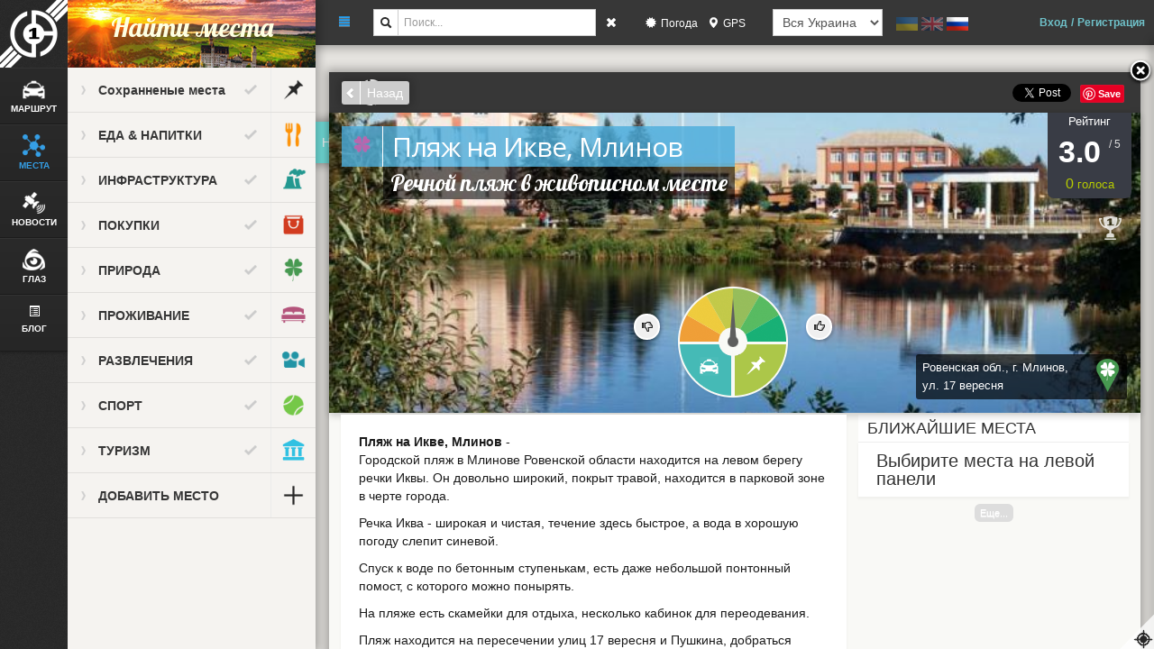

--- FILE ---
content_type: text/html; charset=utf-8
request_url: https://accounts.google.com/o/oauth2/postmessageRelay?parent=https%3A%2F%2Fwww.ua-1.com&jsh=m%3B%2F_%2Fscs%2Fabc-static%2F_%2Fjs%2Fk%3Dgapi.lb.en.2kN9-TZiXrM.O%2Fd%3D1%2Frs%3DAHpOoo_B4hu0FeWRuWHfxnZ3V0WubwN7Qw%2Fm%3D__features__
body_size: 160
content:
<!DOCTYPE html><html><head><title></title><meta http-equiv="content-type" content="text/html; charset=utf-8"><meta http-equiv="X-UA-Compatible" content="IE=edge"><meta name="viewport" content="width=device-width, initial-scale=1, minimum-scale=1, maximum-scale=1, user-scalable=0"><script src='https://ssl.gstatic.com/accounts/o/2580342461-postmessagerelay.js' nonce="fmkrVjGRq-SoYlocqDa9VQ"></script></head><body><script type="text/javascript" src="https://apis.google.com/js/rpc:shindig_random.js?onload=init" nonce="fmkrVjGRq-SoYlocqDa9VQ"></script></body></html>

--- FILE ---
content_type: application/javascript; charset=UTF-8
request_url: https://www.ua-1.com/js/blog.js
body_size: 1094
content:

function onClickBlogCateogryItem( obj ){ 
	var blogCategoryId;
	$("#blogCategoryList").find("a#blogCategoryItem").removeClass("blogCategorySelected");
	
	$(obj).addClass("blogCategorySelected");
	if( $(obj).attr("id") == "blogCategoryAll" ){
		blogCategoryId = "";
	}else{
		$("#blogCategoryAll").removeClass("blogCategorySelected");
		blogCategoryId = $(obj).attr("data");		
	}
	
	var state = { "type": "blogThumb", id : blogCategoryId };
	
	var url;
	if( blogCategoryId == "" )
		url = "/blogs/category/all";
	else
		url = "/blogs/category/" + base64_encode( blogCategoryId );
	ga('send', 'pageview', {'page': url, 'title': siteName});
	History.pushState(state, siteName , url );

}
function onClickBlogCategoryAll( obj ){
	onClickBlogCateogryItem( obj );
}
function onClickBlogDetail( obj ){
	var blogId = $(obj).parents("#blogThumbItem").find("#blogThumbId").val();
	
	var uaTitle = $(obj).parents("#blogThumbItem").find("#blogThumbTitle").text();
	var url = translateEn(uaTitle).split(" ").join("-");
	var state = { id: blogId, type : "blogs", time : getTime() };
	url = "/blogs/" + url + "/" + base64_encode( blogId );
	
	ga('send', 'pageview', {'page': url, 'title': uaTitle + " | " + titleSuffix});
	History.pushState(state, uaTitle + " | " + titleSuffix, url );

}

function onClickBlogSearch( ){
	var startDate = $("#blogStartDate").val();
	var endDate = $("#blogEndDate").val();
	if( startDate > endDate && startDate != "" && endDate != "" ){
		alert( _lang("Start Date should be before than End Date."));
		return;
	}
	$("#blogCategoryPanel").find(".blogCategorySelected").click();
}
function onClickBlogReset( ){
	$("#blogStartDate").val("");
	$("#blogEndDate").val("");	
}

function onBlogCommentLike( obj ){
	if( $("#isLogin").val() == "N" ){
		alert( _lang("You have to sign in for this.") );onSignInPopup();
		return;
	}	
	var commentId = $(obj).parents("#blogInfoCommentItem").eq(0).find("#blogInfoCommentId").val();
	var commentType = 2;
	var likeCount = Number( $(obj).find("#commentLike").text() );
	var unlikeCount = Number( $(obj).next().find("#commentUnlike").text() );
	var ratingType = 0;
	if( $(obj).hasClass("liked") ){
		$(obj).removeClass("liked");
		$(obj).find("#commentLike").text( likeCount - 1 );
	}else if( $(obj).next().hasClass("liked") ){
		$(obj).addClass("liked");
		$(obj).next().removeClass("liked");
		$(obj).find("#commentLike").text( likeCount + 1 );
		$(obj).next().find("#commentUnlike").text( unlikeCount - 1 );
		ratingType = 1;
	}else{
		$(obj).addClass("liked");
		$(obj).find("#commentLike").text( likeCount + 1 );
		ratingType = 1;
	}
	fnCommentRating( commentId, commentType, ratingType );
}
function onBlogCommentUnlike( obj ){
	if( $("#isLogin").val() == "N" ){
		alert( _lang("You have to sign in for this.") );onSignInPopup();
		return;
	}	
	var commentId = $(obj).parents("#blogInfoCommentItem").eq(0).find("#blogInfoCommentId").val();
	var commentType = 2;
	var likeCount = Number( $(obj).prev().find("#commentLike").text() );
	var unlikeCount = Number( $(obj).find("#commentUnlike").text() );
	var ratingType = 0;
	if( $(obj).hasClass("liked") ){
		$(obj).removeClass("liked");
		$(obj).find("#commentUnlike").text( unlikeCount - 1 );
	}else if( $(obj).prev().hasClass("liked") ){
		$(obj).addClass("liked");
		$(obj).prev().removeClass("liked");
		$(obj).prev().find("#commentLike").text( likeCount - 1 );
		$(obj).find("#commentUnlike").text( unlikeCount + 1 );
		ratingType = -1;
	}else{
		$(obj).addClass("liked");
		$(obj).find("#commentUnlike").text( unlikeCount + 1 );
		ratingType = -1;
	}
	fnCommentRating( commentId, commentType, ratingType );
}

//Submit when Blog Info Popup Submit button clicked
function onClickBlogInfoComment( obj ){
	if( $("#isLogin").val() == "N" ){
		alert( _lang("You have to sign in for this.") );onSignInPopup();
		return;
	}	
	
	var comment = $(obj).parents("#blogInfoComment").eq(0).find("#blogInfoCommentText").val();
	var blogId = $(obj).parents("#blogInfoContainer").eq(0).find("#blogInfoId").val();
	if( comment == "" ){ alert("Please input comment."); return; }	
    $.ajax({
        url: "/async-saveBlogComment.php",
        dataType : "json",
        type : "POST",
        data : { blogId : blogId, comment : comment },
        success : function(data){
            if(data.result == "success"){
            	$(obj).parents("#blogInfoComment").eq(0).find("#blogInfoCommentText").val("");
            	fnAddCommentOnPopup( data.comment.ua_blog_comment, data.comment.ua_photo, data.comment.ua_username, data.comment.ua_comment, data.comment.ua_created_time, 2, 0, 0, 0 );
            }
        }
    });	
}

--- FILE ---
content_type: application/javascript; charset=UTF-8
request_url: https://www.ua-1.com/js/common.js
body_size: 2442
content:
/*function _lang( key ){
	return key;
}*/
function onAdminLogOut(){
	$.ajax({
        url: "/admin/async-logOut.php",
        dataType : "json",
        type : "POST",
        success : function(data){
            if(data.result == "success"){
                window.location.href = "/admin";
                return;
            }else{
                alert( _lang("Log Out Failed") );
                return;
            }
        }
    });	
}

function base64_decode(data) {
	  // http://kevin.vanzonneveld.net
	  // +   original by: Tyler Akins (http://rumkin.com)
	  // +   improved by: Thunder.m
	  // +      input by: Aman Gupta
	  // +   improved by: Kevin van Zonneveld (http://kevin.vanzonneveld.net)
	  // +   bugfixed by: Onno Marsman
	  // +   bugfixed by: Pellentesque Malesuada
	  // +   improved by: Kevin van Zonneveld (http://kevin.vanzonneveld.net)
	  // +      input by: Brett Zamir (http://brett-zamir.me)
	  // +   bugfixed by: Kevin van Zonneveld (http://kevin.vanzonneveld.net)
	  // *     example 1: base64_decode('S2V2aW4gdmFuIFpvbm5ldmVsZA==');
	  // *     returns 1: 'Kevin van Zonneveld'
	  // mozilla has this native
	  // - but breaks in 2.0.0.12!
	  //if (typeof this.window['atob'] === 'function') {
	  //    return atob(data);
	  //}
	  var b64 = "ABCDEFGHIJKLMNOPQRSTUVWXYZabcdefghijklmnopqrstuvwxyz0123456789+/=";
	  var o1, o2, o3, h1, h2, h3, h4, bits, i = 0,
	    ac = 0,
	    dec = "",
	    tmp_arr = [];

	  if (!data) {
	    return data;
	  }

	  data += '';

	  do { // unpack four hexets into three octets using index points in b64
	    h1 = b64.indexOf(data.charAt(i++));
	    h2 = b64.indexOf(data.charAt(i++));
	    h3 = b64.indexOf(data.charAt(i++));
	    h4 = b64.indexOf(data.charAt(i++));

	    bits = h1 << 18 | h2 << 12 | h3 << 6 | h4;

	    o1 = bits >> 16 & 0xff;
	    o2 = bits >> 8 & 0xff;
	    o3 = bits & 0xff;

	    if (h3 == 64) {
	      tmp_arr[ac++] = String.fromCharCode(o1);
	    } else if (h4 == 64) {
	      tmp_arr[ac++] = String.fromCharCode(o1, o2);
	    } else {
	      tmp_arr[ac++] = String.fromCharCode(o1, o2, o3);
	    }
	  } while (i < data.length);

	  dec = tmp_arr.join('');

	  return dec;
}
function base64_encode(data) {
	  // http://kevin.vanzonneveld.net
	  // +   original by: Tyler Akins (http://rumkin.com)
	  // +   improved by: Bayron Guevara
	  // +   improved by: Thunder.m
	  // +   improved by: Kevin van Zonneveld (http://kevin.vanzonneveld.net)
	  // +   bugfixed by: Pellentesque Malesuada
	  // +   improved by: Kevin van Zonneveld (http://kevin.vanzonneveld.net)
	  // +   improved by: Rafał Kukawski (http://kukawski.pl)
	  // *     example 1: base64_encode('Kevin van Zonneveld');
	  // *     returns 1: 'S2V2aW4gdmFuIFpvbm5ldmVsZA=='
	  // mozilla has this native
	  // - but breaks in 2.0.0.12!
	  //if (typeof this.window['btoa'] === 'function') {
	  //    return btoa(data);
	  //}
	  var b64 = "ABCDEFGHIJKLMNOPQRSTUVWXYZabcdefghijklmnopqrstuvwxyz0123456789+/=";
	  var o1, o2, o3, h1, h2, h3, h4, bits, i = 0,
	    ac = 0,
	    enc = "",
	    tmp_arr = [];

	  if (!data) {
	    return data;
	  }

	  do { // pack three octets into four hexets
	    o1 = data.charCodeAt(i++);
	    o2 = data.charCodeAt(i++);
	    o3 = data.charCodeAt(i++);

	    bits = o1 << 16 | o2 << 8 | o3;

	    h1 = bits >> 18 & 0x3f;
	    h2 = bits >> 12 & 0x3f;
	    h3 = bits >> 6 & 0x3f;
	    h4 = bits & 0x3f;

	    // use hexets to index into b64, and append result to encoded string
	    tmp_arr[ac++] = b64.charAt(h1) + b64.charAt(h2) + b64.charAt(h3) + b64.charAt(h4);
	  } while (i < data.length);

	  enc = tmp_arr.join('');

	  var r = data.length % 3;

	  return (r ? enc.slice(0, r - 3) : enc) + '==='.slice(r || 3);

	}

function validateEmail(email) { 
    var re = /^(([^<>()[\]\\.,;:\s@\"]+(\.[^<>()[\]\\.,;:\s@\"]+)*)|(\".+\"))@((\[[0-9]{1,3}\.[0-9]{1,3}\.[0-9]{1,3}\.[0-9]{1,3}\])|(([a-zA-Z\-0-9]+\.)+[a-zA-Z]{2,}))$/;
    return re.test(email);
}
function sleep(ms) {
	  var start = new Date().getTime(), expire = start + ms;
	  while (new Date().getTime() < expire) { }
	  return;
}
function getTime(){
	var date = new Date();
	var milliseconds = date.getTime();
	var seconds = milliseconds / 1000;
	return seconds;
}
function getRandomInt(min, max) {
	  return Math.floor(Math.random() * (max - min + 1) + min);
}
function getRandomString( length ){
	var strPattern = "ABCDEFGHJKLMNPQRSTUVWXYZ23456789";
	var strResult = "";
	for( var i = 0; i < length; i ++ ){
		var randPos = getRandomInt( 0, strPattern.length - 1 );
		strResult = strResult + strPattern.substr( randPos, 1 );
	}
	return strResult;
}
function IsNumeric(num) {
    return (num >=0 || num < 0);
}
function isUrl(s) {
    var regexp = /(ftp|http|https):\/\/(\w+:{0,1}\w*@)?(\S+)(:[0-9]+)?(\/|\/([\w#!:.?+=&%@!\-\/]))?/
    return regexp.test(s);
}
function translateEn(word) {
    var A = {};
    var result = '';	
    /*
	A["Ё"]="YO";A["Й"]="I";A["Ц"]="TS";A["У"]="U";A["К"]="K";A["Е"]="E";A["Н"]="N";A["Г"]="G";A["Ш"]="SH";A["Щ"]="SCH";A["З"]="Z";A["Х"]="H";A["Ъ"]="'";
    A["ё"]="yo";A["й"]="i";A["ц"]="ts";A["у"]="u";A["к"]="k";A["е"]="e";A["н"]="n";A["г"]="g";A["ш"]="sh";A["щ"]="sch";A["з"]="z";A["х"]="h";A["ъ"]="'";
    A["Ф"]="F";A["Ы"]="I";A["В"]="V";A["А"]="A";A["П"]="P";A["Р"]="R";A["О"]="O";A["Л"]="L";A["Д"]="D";A["Ж"]="ZH";A["Э"]="E";
    A["ф"]="f";A["ы"]="i";A["в"]="v";A["а"]="a";A["п"]="p";A["р"]="r";A["о"]="o";A["л"]="l";A["д"]="d";A["ж"]="zh";A["э"]="e";
    A["Я"]="YA";A["Ч"]="CH";A["С"]="S";A["М"]="M";A["И"]="I";A["Т"]="T";A["Ь"]="'";A["Б"]="B";A["Ю"]="YU";
    A["я"]="ya";A["ч"]="ch";A["с"]="s";A["м"]="m";A["и"]="i";A["т"]="t";A["ь"]="'";A["б"]="b";A["ю"]="yu";
    */
	A["А"]="A";	A["Б"]="B";	A["В"]="V";	A["Г"]="G";	A["Д"]="D";	
	A["Е"]="E"; A["Ё"]="Yo"; A["Ж"]="Zh"; A["З"]="Z"; A["И"]="I";
	A["Й"]="J"; A["К"]="K"; A["Л"]="L"; A["М"]="M"; A["Н"]="N";
	A["О"]="O"; A["П"]="P"; A["Р"]="R"; A["С"]="S"; A["Т"]="T";
	A["У"]="U"; A["Ф"]="F"; A["Х"]="Kh"; A["Ч"]="Ch";
	A["Ш"]="Sh"; A["Щ"]="Sch"; A["Ъ"]="Ie"; A["Ы"]="Y"; A["Ь"]="ZZAAQQ";
	A["Э"]="E"; A["Ю"]="Yu"; A["Я"]="Ya"; A["а"]="a"; A["б"]="b";
	A["в"]="v"; A["г"]="g"; A["д"]="d"; A["е"]="e"; A["ё"]="yo";
	A["ж"]="zh"; A["з"]="z"; A["и"]="i"; A["й"]="j"; A["к"]="k";
	A["л"]="l"; A["м"]="m"; A["н"]="n"; A["о"]="o"; A["п"]="p";
	A["р"]="r"; A["с"]="s"; A["т"]="t"; A["у"]="u"; A["ф"]="f";
	A["х"]="kh"; A["Ц"]="Ts"; A["ц"]="ts"; A["ч"]="ch"; A["ш"]="sh"; A["щ"]="sch";
	A["ъ"]="ie"; A["ы"]="y"; A["ь"]="ZZAAQQ"; A["э"]="e"; A["ю"]="yu"; A['"']="yu"; 
	A["я"]="ya"; A[" "]="-"; A["."]="-"; A[","]="-"; A["/"]="-"; A["?"]="-"; A["№"]="-";
	A[":"]="-"; A[";"]="-";A["—"]="-"; A["–"]="-"; A['"']='-'; A["("]="-"; A[")"]="-"; A["«"]="-"; A["»"]="-"; A["'"]="-"; A["`"]="-"; A["’"]="-"; A["+"]="-"; A["!"]="-"; A["%"]="-";
	A["ї"]="ji"; A["є"]="e";A["і"]="i"; 
	A["Ї"]="Ji"; A["Є"]="E";A["І"]="I";

    for(var i = 0; i < word.length; i++) {
        var c = word.charAt(i);
        result += A[c] || c;
    }
    result = result.split("ZZAAQQ").join("");
    result = result.split("---").join("-");
    result = result.split("--").join("-");
    
    return result;
}

--- FILE ---
content_type: application/javascript; charset=UTF-8
request_url: https://www.ua-1.com/js/popstate.js
body_size: 483
content:
History.Adapter.bind(window,'statechange',function(){ // Note: We are using statechange instead of popstate
	var State = History.getState();
	var type = State.data.type;
	if( type == "pages" ){
		fnPageDetailPopup( State.data.id );		
	}else if( type == "newsAnalytics" ){
		fnNewsAnalytics( );
	}else if( type == "profile" ){
		onProfilePopup();
	}else if( type == "myPlaces" ){
		fnMyPlaces( );
	}else if( type == "editPlace" ){
		fnEditPlace( State.data.id );
	}else if( type == "addPlace"){
		fnNewPlace();
	}else if( type == "trips" ){
		if( State.data.reset == 0 ){
			
		}else{
			fnCloseAllPopup();
			fnDrawPlanTripById( State.data.id );
			onCloseTripList( );			
		}
	}else if( type == "blogThumb" ){
		fnBlogListPopup( State.data.id );
	}else if( type == "blogs" ){	
		fnBlogDetailPopup( State.data.id );
	}else if( type == "locations"){
		fnGetLocationInfoDetail( State.data.id );
	}else if( type == "news"){
		fnGetNewsInfoDetail( State.data.id );
	}else if( type == "eye"){
		fnGetEyeInfoDetail( State.data.id );
	}else if( type == "group"){
		fnGroupDetailPopup( State.data.id );
	}else if( type == "places" ){
		fnPlacesDetailPopup( State.data.id );
	}else if( type == "placesList" ){
		fnPlacesListPopup( );
	}else if( type == "newsList" ){
		fnNewsListPopup( );
	}else if( type == "eyeList" ){
		fnEyeListPopup( );
	}else if( type == "newsCategory" ){
		fnNewsCategoryPopup( State.data.id );
	}else if( type == "eyeCategory" ){
		fnEyeCategoryPopup( State.data.id );
	}else if( type == "closeBlogDetail" ){
		fnCloseAllPopup( );
	}else if( type == "closeBlogThumb" ){
		fnCloseAllPopup( );
	}else if( type == "closeLocations" ){
		fnCloseAllPopup( );		
	}else if( type == "closeGroup" ){
		fnCloseAllPopup( );
	}else if( type == "closePlaces" ){
		fnCloseAllPopup( );
	}else if( type == "closeNewsCategory" ){
		fnCloseAllPopup( );
	}else if( type == "closePlacesList" ){
		fnCloseAllPopup( );
	}else if( type == "closeNewsList" ){
		fnCloseAllPopup( );
	}else if( type == "none" ){
		fnCloseAllPopup( );
		if( isOpenRightBar == true ){
			// $("#rightArrow").trigger("click");
			$("#rightArrow").click();
		}			
	}
	// alert( type );
});
function fnCloseAllPopup( ){
	onCloseTripList( );
	fnCloseAllPopupPopup();
	fnCloseProfile();
}

--- FILE ---
content_type: application/javascript; charset=UTF-8
request_url: https://www.ua-1.com/texteditor/scripts/innovamanager.js
body_size: 2237
content:
;
var _editorobj;
var _active_content_id = '';

var nEditor = 0;
var arrEditor = [];
/*Prepare multiple editors based on classic init of InnovaStudio Editor*/
var _editorobj1 = new InnovaEditor("_editorobj1");
var _editorobj2 = new InnovaEditor("_editorobj2");
var _editorobj3 = new InnovaEditor("_editorobj3");
var _editorobj4 = new InnovaEditor("_editorobj4");
var _editorobj5 = new InnovaEditor("_editorobj5");
var _editorobj6 = new InnovaEditor("_editorobj6");
var _editorobj7 = new InnovaEditor("_editorobj7");
var _editorobj8 = new InnovaEditor("_editorobj8");
var _editorobj9 = new InnovaEditor("_editorobj9");

; (function ($) {

    $.liveEdit = function (element, options) {

        var defaults = {
            preview_id: '',
            modal_id: '',
            width: '100%',
            height: 530,
            css: '',
            arrCustomButtons: [],/*[["Snippets", "modalDialog('bootstrap/snippets.htm',900,658,'Insert Snippets');", "Snippets", "btnContentBlock.gif"]]*/
            toolbarMode: 3,
            groups: [
                    ["group1", "", ["Bold", "Italic", "Underline", "ForeColor", "RemoveFormat"]],
                    ["group2", "", ["Bullets", "Numbering", "Indent", "Outdent"]],
                    ["group3", "", ["Paragraph", "FontSize", "FontDialog", "TextDialog"]],
                    ["group4", "", ["LinkDialog", "ImageDialog", "YoutubeDialog", "TableDialog", "Emoticons"]],
                    ["group5", "", ["Undo", "Redo", "FullScreen", "SourceDialog"]]
                    ],
            enableFlickr: false,
            enableCssButtons: false,
            enableLightbox: false,
            enableTableAutoformat: false,
            returnKeyMode: 3,
            fileBrowser: '',
            arrCustomTag: [["First Name", "[%FIRSTNAME%]"], ["Last Name", "[%LASTNAME%]"], ["Email", "[%EMAIL%]"]],
            pasteTextOnCtrlV: false,
            mode: 'XHTMLBody',
            enableTableAutoformat: true,
            onFoo: function () { }
        }
       
        var plugin = this;
        plugin.settings = {}

        var $element = $(element),
             element = element;
        var content_id = $(element).attr('id');

        plugin.init = function () {

            nEditor = nEditor+1;        
            _editorobj = eval("_editorobj" + nEditor);
            arrEditor.push([content_id,_editorobj]);

            plugin.settings = $.extend({}, defaults, options);
          
            $("<textarea></textarea>").attr('id', '__hiddentext').attr('style', 'display:none').appendTo('body'); /* Create a hidden textarea */
            _editorobj.width = plugin.settings.width;
            _editorobj.height = plugin.settings.height;
            _editorobj.arrCustomButtons = plugin.settings.arrCustomButtons;
            _editorobj.toolbarMode = plugin.settings.toolbarMode;
            _editorobj.groups = plugin.settings.groups;
            _editorobj.enableFlickr = plugin.settings.enableFlickr;
            _editorobj.enableCssButtons = plugin.settings.enableCssButtons;
            _editorobj.enableLightbox = plugin.settings.enableLightbox;
            _editorobj.enableTableAutoformat = plugin.settings.enableTableAutoformat;
            _editorobj.returnKeyMode = plugin.settings.returnKeyMode;
            _editorobj.css = plugin.settings.css;
            _editorobj.fileBrowser = plugin.settings.fileBrowser;
            _editorobj.arrCustomTag = plugin.settings.arrCustomTag;            
            _editorobj.pasteTextOnCtrlV = plugin.settings.pasteTextOnCtrlV;
            _editorobj.mode = plugin.settings.mode;
            _editorobj.enableTableAutoformat = plugin.settings.enableTableAutoformat;

            //TODO: Translation. alert(getTxt("Snippets"))
            var arrSnippetItems = [["FormattedText", "modalDialog('" + _editorobj.dialogPath + "bootstrap_text.htm',800,458,'Insert Formatted Text');", "Formatted Text"],            
                ["Icons", "modalDialog('" + _editorobj.dialogPath + "bootstrap_icons.htm',800,458,'Insert Icons');", "Icons"],
                ["LabelsBadges", "modalDialog('" + _editorobj.dialogPath + "bootstrap_labels.htm',500,223,'Insert Labels & Badges');", "Labels & Badges"],
                ["Alerts", "modalDialog('" + _editorobj.dialogPath + "bootstrap_alerts.htm',670,355,'Insert Alerts');", "Alerts"],
                ["LinkButtons", "modalDialog('" + _editorobj.dialogPath + "bootstrap_buttons.htm',810,410,'Insert Link Buttons');", "Link Buttons"],            
                ["ImageGallery", "modalDialog('" + _editorobj.dialogPath + "bootstrap_gallery.htm',750,400,'Insert Image/Gallery');", "Image/Gallery"],
                ["Video", "modalDialog('" + _editorobj.dialogPath + "bootstrap_video.htm',500,590,'Insert Video');", "Video (Youtube, Vimeo)"],
                ["Layout", "modalDialog('" + _editorobj.dialogPath + "bootstrap_layout.htm',800,453,'Insert Grid Layout');", "Grid Layout"]
            ]  

            for (var i = 0; i < plugin.settings.groups.length; i++) {
                tmp = plugin.settings.groups[i];
                for (var j = 0; j < tmp[2].length; j++) {
                    if(tmp[2][j]=='Snippets'){
                        _editorobj.arrCustomButtons.push(["Snippets", "", "Snippets", "btnSnippets.gif", 37, arrSnippetItems]);
                    }
                }                
            }

        }
        plugin.getActiveEditorId = function(){
            return _active_content_id;
        }
        plugin.getActiveEditor = function(){
            var oReturn = null;
            for(var i=0;i<arrEditor.length;i++){
                if(content_id==arrEditor[i][0]){
                    _editorobj=arrEditor[i][1];
                    oReturn = _editorobj;
                }
            }
            return oReturn;
        }

        plugin.insertHTML = function (sHTML) {
            _editorobj = plugin.getActiveEditor();
            _editorobj.insertHTML(sHTML);
        }
        plugin.putHTML = function (sHTML) {
            _editorobj = plugin.getActiveEditor();
            _editorobj.putHTML(sHTML);
        }
        plugin.loadHTML = function (sHTML) {
            _editorobj = plugin.getActiveEditor();
            _editorobj.loadHTML(sHTML);
        }
        plugin.getXHTML = function (sHTML) {
            _editorobj = plugin.getActiveEditor();
            return _editorobj.getXHTML();
        }
        plugin.getXHTMLBody = function (sHTML) {
            _editorobj = plugin.getActiveEditor();
            return _editorobj.getXHTMLBody();
        }
        /*plugin.loadSpecialCharCode = function (arr) {
            _editorobj.loadSpecialCharCode(arr);
        }*/
        plugin.startedit = function () {
            _editorobj = plugin.getActiveEditor();

            var sHTML = '';         
            var sTagName = $('#' + content_id).prop("tagName").toLowerCase();

            if(plugin.settings.modal_id!=''){

                if(sTagName=="textarea" || sTagName=="input") {
                    _editorobj.REPLACE(content_id, plugin.settings.modal_id);
                }
                else{
                    sHTML = $('#' + content_id).html();

                    $('#__hiddentext').val(sHTML);                
                    _editorobj.REPLACE('__hiddentext', plugin.settings.modal_id);
                }

                return;
            }

            if(sTagName=="textarea" || sTagName=="input") {

                if(plugin.settings.preview_id!=''){
                    _editorobj.height = $('#' + plugin.settings.preview_id).height() + 110;
                    $('#'+plugin.settings.preview_id).css('display','none')
                }
              
                $('#'+content_id).css('display','none')
                $('#'+content_id).after('<div id="' + content_id + 'dummy"></div>');
                _editorobj.REPLACE(content_id, content_id + 'dummy');

            } else {

                if(_active_content_id!=content_id){
                    //finish other opened editor
                    try{$('#'+_active_content_id).data('liveEdit').finishedit()}catch(e){}

                    _active_content_id=content_id
                }
                _active_content_id=content_id;

                sHTML = $('#' + content_id).html();
                _editorobj.height = $('#' + content_id).height() + 110;

                $('#__hiddentext').val(sHTML);            
                _editorobj.REPLACE('__hiddentext', content_id);
            }
            
        }
        plugin.finishedit = function () { 
            _editorobj = plugin.getActiveEditor(); 
        
            var sHTML = _editorobj.getXHTMLBody();  

            _active_content_id = "";

            var sTagName = $('#' + content_id).prop("tagName").toLowerCase();
            if(sTagName=="textarea" || sTagName=="input") {

                if(plugin.settings.preview_id!=''){
                    $('#'+plugin.settings.preview_id).css('display','block')
                    $('#'+plugin.settings.preview_id).html(sHTML);//Back to the preview

                    $('#' + content_id + 'dummy').remove();//Remove the editor

                    $('#'+content_id).val(sHTML);//Set back to input field
                }

            } else {

                $('#' + content_id).html(sHTML);//Back to the preview, also remove the editor

            }   
           
        }

        var foo_private_method = function () {

        }

        plugin.init();
    }

    $.fn.liveEdit = function (options) {

        return this.each(function () {
            if (undefined == $(this).data('liveEdit')) {
                var plugin = new $.liveEdit(this, options);
                $(this).data('liveEdit', plugin);
            }
        });

    }

})(jQuery);
